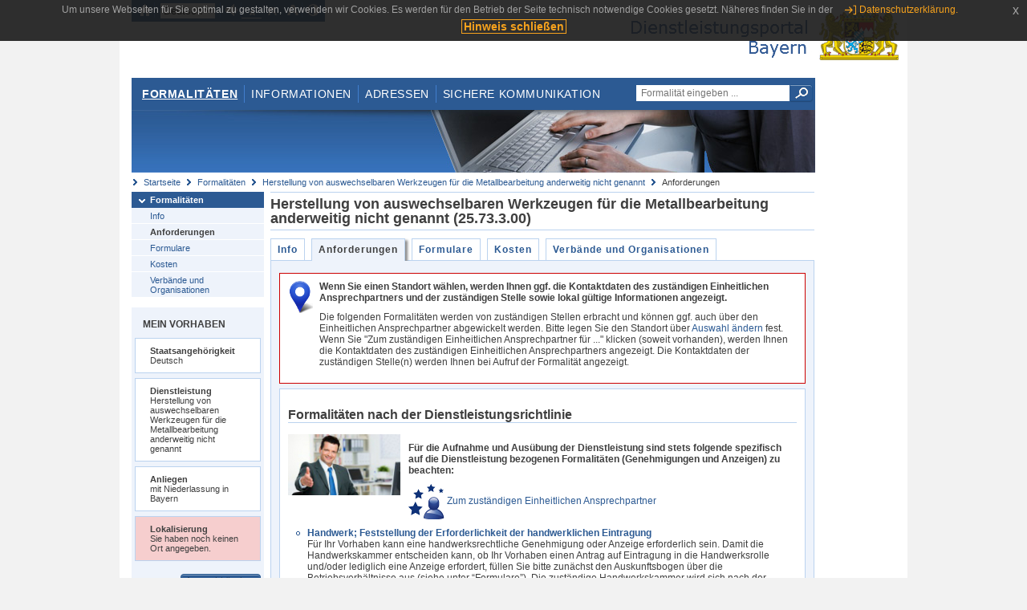

--- FILE ---
content_type: text/html;charset=UTF-8
request_url: https://www.eap.bayern.de/formalitaeten/dienstleistung/5999748543/anforderungen?dienstleistung=5999748543&anliegen=1333254171&nationalitaet=1333254171
body_size: 7559
content:
<!DOCTYPE html>
<html lang="de">
    <head>
    <meta http-equiv="Content-Type" content="text/html; charset=UTF-8" />
    
    
        
        <title>Formalitäten - Herstellung von auswechselbaren Werkzeugen für die Metallbearbeitung anderweitig nicht genannt - Anforderungen - Dienstleistungsportal Bayern</title>
        
        
    
    
    <meta name="description" content="Im Dienstleistungsportal Bayern können sich Dienstleister über die erforderlichen Formalitäten und Verfahren sowie über die hierfür zuständigen Behörden informieren." />
    
    
        <meta name="author" content="Bayerisches Staatsministerium der Finanzen und für Heimat" />
        <meta name="publisher" content="Bayerisches Staatsministerium der Finanzen und für Heimat" />
    
    
    
    
        <meta name="robots" content="index">
        <meta name="robots" content="follow">
    
    
    <link rel="shortcut icon" type="image/x-icon" href="/favicon.ico" />
    
    <link href="/css/style.common.css?v=5" rel="stylesheet" type="text/css" media="all" />
    <link href="/css/style.structure.css?v=5" rel="stylesheet" type="text/css" media="screen" />
    <link href="/css/style_print.css" rel="stylesheet" type="text/css" media="print" />
    <link href="/js/jquery-ui/jquery-ui.min.css?v=1.13.2" rel="stylesheet" type="text/css" media="screen" />
    <link href="/js/jquery-ui/jquery-ui-customization.css?v=1" rel="stylesheet" type="text/css" media="screen" />
    
    
        <!--[if lte IE 7]><link rel="stylesheet" type="text/css" media="screen" href="/css/style.ie7.css" ></link><![endif]-->
        <!--[if lte IE 8]><link rel="stylesheet" type="text/css" media="screen,projection" href="/css/style.ie8.css" ></link><![endif]-->
    
    <link href="/css/style.moz.css" rel="stylesheet" type="text/css" media="all" />
    
    <link href="/js/cookiePopup/css/jquery-eu-cookie-law-popup.css" type="text/css" rel="stylesheet" />
    
    <link id="fontsize" href="/css/style.fontsize.css" rel="stylesheet" type="text/css" media="all" />
    <link id="contrast" href="/css/style.color.css?v=5" rel="stylesheet" type="text/css" media="all" />
    
    
</head>
    <body>
        <div id="page">

            
            
                <div id="header">
                    <div id="sprungmarken">
                        <h5 class="hide" >Sprungmarken</h5>
                        <ul>
                            <li><a class="hide" href="#content" >Zum Inhalt</a></li>
                            <li><a class="hide" href="#service_navigation" >Zur Servicenavigation</a></li>
                            <li><a class="hide" href="#main_navigation" >Zur Hauptnavigation</a></li>
                            <li><a class="hide" href="#breadcrumb" >Zu 'Ihrem Standort'</a></li>
                            <li><a class="hide" href="#navigation" >Zur Navigation innerhalb dieses Bereichs</a></li>
                        </ul>
                    </div>
                    
                    
        <div id="service_navigation">
            <h5 class="hide" >Servicenavigation</h5>
            <ul>
                <li>
                    <a href="/?anliegen=1333254171&amp;dienstleistung=5999748543&amp;nationalitaet=1333254171" title="Startseite">
                        <img src="/img/icons/icon-home.png" alt="Startseite" />
                    </a>
                </li>
                <li>
                    
<!--                     <c:if test="${not empty breadcrumbs}"> -->
<!--                         <dlrwww:rewrite page="${breadcrumbs[fn:length(breadcrumbs) - 1].path}" var="currentPage" /> -->
<!--                     </c:if> -->
                    <form name="changeLanguage" action="#" method="post">
                        <div>
                            <select name="locale" onchange="document.changeLanguage.submit();" size="1">
                                <option value="de" selected="selected">Deutsch</option>
                                <option value="en">English</option>
                                <option value="cs">&#269;e&scaron;tina</option>
                            </select>
                            
                            <input type="hidden" name="sprachwahl" value="true">
                            <noscript>
                              <input type="submit" value="Sprache auswählen" />
                            </noscript>
                        </div>
                    </form>
                </li>
        
                <li>
                    <a accesskey="L" href="https://app.readspeaker.com/cgi-bin/rsent?customerid=6759&amp;amp;lang=de_de&amp;amp;voice=de_hans&amp;amp;readid=&lt;readid&gt;&amp;amp;url=&lt;url&gt;&amp;readid=content&amp;url=http%3A%2F%2Fwww.eap.bayern.de%2Fformalitaeten%2Fdienstleistung%2F5999748543%2Fanforderungen%3Fdienstleistung%3D5999748543%26anliegen%3D1333254171%26nationalitaet%3D1333254171" onclick="readpage(this.href, 'readspeaker_player'); return false;" title="Seite vorlesen">
                        <img src="/img/icons/icon-read.png" alt="Seite vorlesen" />
                    </a>
                </li>
                
                <!-- Einstellen der Schriftgröße per Click-Event mit Javascript -->
                <li id="fontSizeNormal" class="fontSizeSwitch noBorder currentFontSize">
                    <a href="" data-path="/css/style.fontsize.css" title="Normale Textgröße verwenden">
                        <img src="/img/icons/icon-normal-fontsize.png" alt="Normale Textgröße verwenden" />
                    </a>
                </li>
                <li id="fontSizeLarge" class="fontSizeSwitch noBorder">
                    <a href="" data-path="/css/style.fontsize_large.css" title="Große Textgröße verwenden">
                        <img src="/img/icons/icon-large-fontsize.png" alt="Große Textgröße verwenden" />
                    </a>
                </li>
                <li id="fontSizeHuge" class="fontSizeSwitch">
                    <a href="" data-path="/css/style.fontsize_huge.css" title="Sehr große Textgröße verwenden">
                        <img src="/img/icons/icon-huge-fontsize.png" alt="Sehr große Textgröße verwenden" />
                    </a>
                </li>
                
                <!-- Umschalten des Kontrasts per Click-Event mit Javascript  -->
                <li id="contrastSwitch" class="noBorder">
                    <a href="" data-path="/" title="Kontrastwechsel">
                        <img src="/img/icons/icon-contrast.png" alt="Kontrastwechsel" />
                    </a>
                </li>
            </ul>
        </div>
    
                    
                    <div id="logo">
                        <h1 class="hide" >Dienstleistungsportal Bayern</h1>
                        <a href="/?anliegen=1333254171&amp;dienstleistung=5999748543&amp;nationalitaet=1333254171">
                            <img src="/img/logos/logo_dienstleistungsportal.jpg" alt="Großes Staatswappen des Freistaats Bayern und Schriftzug - Link zur Startseite" />
                        </a>
                    </div>
                    
                    <!-- keyvisual start -->
                    <div id="keyvisual">
                        <!-- main_navigation start -->
                        <div id="main_navigation">
                            <ul>
                                <li>
                                    <a class="active"
                                            href="/formalitaeten?anliegen=1333254171&amp;dienstleistung=5999748543&amp;nationalitaet=1333254171" >Formalitäten</a>
                                </li>
                                <li>
                                    <a href="/informationen?anliegen=1333254171&amp;dienstleistung=5999748543&amp;nationalitaet=1333254171" >Informationen</a>
                                </li>
                                <li>
                                    <a href="/adressen?anliegen=1333254171&amp;dienstleistung=5999748543&amp;nationalitaet=1333254171" >Adressen</a>
                                </li>
                                <li class="noBorder">
                                    <a href="/sichere-kommunikation.htm?anliegen=1333254171&amp;dienstleistung=5999748543&amp;nationalitaet=1333254171">Sichere Kommunikation</a>
                                </li>
                            </ul>
                        </div>
                        <!-- main_navigation end -->
                        
                        <!-- quicksearch start -->
                        <div id="quicksearch">
                            <form action="/formalitaeten/formalitaeten-suche?anliegen=1333254171&amp;dienstleistung=5999748543&amp;nationalitaet=1333254171" method="post" class="form">
                                <label for="searchform_text" class="hide" >Suche</label>
                                <input type="text" class="quicksearch" id="searchform_text" name="muster" placeholder="Formalität eingeben ..." value="" />
                                <button type="submit" class="submit" title="Suche starten">
                                    <img src="/img/icons/icon-search.png" alt="Suche starten">
                                    <span class="hide" >Suche starten</span>
                                </button>
                            </form>
                        </div>
                        <!-- quicksearch end -->
                        
                        
        <img src="/img/banner/top-formalitaeten.jpg" alt="">
    
                    </div>
                    <!-- keyvisual end -->
                </div>
            
            
            
            
            
        <div id="breadcrumb">
            <ul>
                <li><a href="/" title="Startseite" >Startseite</a></li>
                <li>
                    
                        <a href="/formalitaeten?anliegen=1333254171&amp;dienstleistung=5999748543&amp;nationalitaet=1333254171" title="Formalitäten" >Formalitäten</a>
                    
                    
                </li>
                <li>
                    
                        <a href="/formalitaeten/dienstleistung/5999748543?anliegen=1333254171&amp;dienstleistung=5999748543&amp;nationalitaet=1333254171" title="Herstellung von auswechselbaren Werkzeugen für die Metallbearbeitung anderweitig nicht genannt" >Herstellung von auswechselbaren Werkzeugen für die Metallbearbeitung anderweitig nicht genannt</a>
                    
                    
                </li>
                <li>
                    
                    
                        Anforderungen
                    
                </li>
            </ul>
        </div>
    
            
            
            
            
        <div id="navigation">
            <ul>
                <li>
                    <a href="/formalitaeten?anliegen=1333254171&amp;dienstleistung=5999748543&amp;nationalitaet=1333254171" class="act" title="Formalitäten" >Formalitäten</a>
                    <ul>
                        <li>
                            <a href="/formalitaeten/dienstleistung/5999748543/beschreibung?anliegen=1333254171&amp;dienstleistung=5999748543&amp;nationalitaet=1333254171" title="Info" >Info</a>
                        </li>
                        <li>
                            <a href="/formalitaeten/dienstleistung/5999748543/anforderungen?anliegen=1333254171&amp;dienstleistung=5999748543&amp;nationalitaet=1333254171" class="act" title="Anforderungen" >Anforderungen</a>
                        </li>
                        <li>
                            <a href="/formalitaeten/dienstleistung/5999748543/formulare?anliegen=1333254171&amp;dienstleistung=5999748543&amp;nationalitaet=1333254171" title="Formulare" >Formulare</a>
                        </li>
                        <li>
                            <a href="/formalitaeten/dienstleistung/5999748543/kosten?anliegen=1333254171&amp;dienstleistung=5999748543&amp;nationalitaet=1333254171" title="Kosten" >Kosten</a>
                        </li>
                        <li>
                            <a href="/formalitaeten/dienstleistung/5999748543/verbaende-organisationen?anliegen=1333254171&amp;dienstleistung=5999748543&amp;nationalitaet=1333254171" title="Verbände und Organisationen" >Verbände und Organisationen</a>
                        </li>
                    </ul>
                </li>
            </ul>
            
            
                <!-- navigation marginalbox start -->
                <div class="marginalbox">
                    <h5 >Mein Vorhaben</h5>
                    <div class="whitebox">
                        <p>
                            <strong >Staatsangehörigkeit</strong><br />
                            Deutsch
                        </p>
                    </div>
                    <div class="whitebox">
                        <p>
                            <strong >Dienstleistung</strong><br />
                            Herstellung von auswechselbaren Werkzeugen für die Metallbearbeitung anderweitig nicht genannt
                        </p>
                    </div>
                    <div class="whitebox">
                        <p>
                            <strong >Anliegen</strong><br />
                            mit Niederlassung in Bayern
                        </p>
                    </div>
                    <div class="whitebox bgRed">
                        <p>
                            <strong >Lokalisierung</strong><br />
                            Sie haben noch keinen Ort angegeben.
                        </p>
                    </div>
                    
                    <div class="buttonbar right">
                        <a class="button" href="/formalitaeten/vorhaben?anliegen=1333254171&amp;dienstleistung=5999748543&amp;nationalitaet=1333254171" >Auswahl ändern</a>
                    </div>
                </div>
                
                <!-- navigation marginalbox end -->
            
            
        </div>
    
            

            
            <div id="content">
                <div id="readspeaker_player" class="rs_preserve rs_skip"></div>
                
                
        
            <div class="col_main no_marginal">
                <h2 >Herstellung von auswechselbaren Werkzeugen für die Metallbearbeitung anderweitig nicht genannt (25.73.3.00)</h2>
                <div class="tabbox">
                    <ul>
                        <li>
                            <a href="/formalitaeten/dienstleistung/5999748543/beschreibung?anliegen=1333254171&amp;dienstleistung=5999748543&amp;nationalitaet=1333254171" title="Info">Info</a>
                        </li>
                        <li class="act">
                            <a href="/formalitaeten/dienstleistung/5999748543/anforderungen?anliegen=1333254171&amp;dienstleistung=5999748543&amp;nationalitaet=1333254171" title="Anforderungen">Anforderungen</a>
                        </li>
                        <li>
                            <a href="/formalitaeten/dienstleistung/5999748543/formulare?anliegen=1333254171&amp;dienstleistung=5999748543&amp;nationalitaet=1333254171" title="Formulare">Formulare</a>
                        </li>
                        <li>
                            <a href="/formalitaeten/dienstleistung/5999748543/kosten?anliegen=1333254171&amp;dienstleistung=5999748543&amp;nationalitaet=1333254171" title="Kosten">Kosten</a>
                        </li>
                        <li>
                            <a href="/formalitaeten/dienstleistung/5999748543/verbaende-organisationen?anliegen=1333254171&amp;dienstleistung=5999748543&amp;nationalitaet=1333254171" title="Verbände und Organisationen">Verbände und Organisationen</a>
                        </li>
                    </ul>
                </div>
                <div class="contentbox">
                    <div class="bluebox noMargin clearfix">
                        
                        
        <div class="whitebox redBorder">
            <div class="lokalisierungHinweis">
                <p class="title" >Wenn Sie einen Standort wählen, werden Ihnen ggf. die Kontaktdaten des zuständigen Einheitlichen Ansprechpartners und der zuständigen Stelle sowie lokal gültige Informationen angezeigt.</p>
                <p >Die folgenden Formalitäten werden von zuständigen Stellen erbracht und können ggf. auch über den Einheitlichen Ansprechpartner abgewickelt werden. Bitte legen Sie den Standort über <a href="/formalitaeten/vorhaben?anliegen=1333254171&dienstleistung=5999748543&nationalitaet=1333254171">Auswahl ändern</a> fest. Wenn Sie "Zum zuständigen Einheitlichen Ansprechpartner für ..." klicken (soweit vorhanden), werden Ihnen die Kontaktdaten des zuständigen Einheitlichen Ansprechpartners angezeigt. Die Kontaktdaten der zuständigen Stelle(n) werden Ihnen bei Aufruf der Formalität angezeigt.</p>
            </div>
        </div>
    
                        
                        
                            
        
    
                        

                        <div class="contentbox dlr">
                            <div class="padding">
                                <h3 >Formalitäten nach der Dienstleistungsrichtlinie</h3>
                                <div class="col_float">
                                    <img width="140" class="margined"
                                        title="Formalitäten nach der Dienstleistungsrichtlinie" alt="Formalitäten nach der Dienstleistungsrichtlinie" src="/bilder/2906022139671"/>
                                    
                                </div>
                                <div class="col_float_wide">
                                    <p><p><strong>Für die Aufnahme und Ausübung der Dienstleistung sind stets folgende spezifisch auf die Dienstleistung bezogenen Formalitäten (Genehmigungen und Anzeigen) zu beachten:</strong></p></p>
                                    <p>
                                        <a href="/formalitaeten/einheitlicher-ansprechpartner?anliegen=1333254171&amp;dienstleistung=5999748543&amp;nationalitaet=1333254171">
                                            <img src="/img/logos/logo_ea_transparent.png" alt="" />
                                            
                                            
                                                Zum zuständigen Einheitlichen Ansprechpartner
                                            
                                        </a>
                                    </p>
                                </div>
                                <div class="col_clear">
                                    
                                        <ul class="anforderungen listing bullet">
                                            <li class="bullet">
                                                
                                                    <h4><a href="/formalitaeten/leistungsbeschreibung/321756392461?anliegen=1333254171&amp;dienstleistung=5999748543&amp;nationalitaet=1333254171"
                                                        title="Handwerk; Feststellung der Erforderlichkeit der handwerklichen Eintragung">Handwerk; Feststellung der Erforderlichkeit der handwerklichen Eintragung</a>
                                                    </h4>
                                                    <p>Für Ihr Vorhaben kann eine handwerksrechtliche Genehmigung oder Anzeige erforderlich sein. Damit die Handwerkskammer entscheiden kann, ob Ihr Vorhaben einen Antrag auf Eintragung in die Handwerksrolle und/oder lediglich eine Anzeige erfordert, füllen Sie bitte zunächst den Auskunftsbogen über die Betriebsverhältnisse aus (siehe unter “Formulare”). Die zuständige Handwerkskammer wird sich nach der Prüfung mit Ihnen in Verbindung setzen.</p>
                                                
                                                
                                            </li>
                                            <li class="bullet">
                                                
                                                    <h4><a href="/formalitaeten/leistungsbeschreibung/5777574439?anliegen=1333254171&amp;dienstleistung=5999748543&amp;nationalitaet=1333254171"
                                                        title="Gewerbeanzeige; Gewerbeanmeldung">Gewerbeanzeige; Gewerbeanmeldung</a>
                                                    </h4>
                                                    <p>Wenn Sie ein stehendes Gewerbe anfangen wollen, müssen Sie dies anzeigen. Anzeigepflichtig ist auch der Beginn des Betriebs einer Zweigniederlassung oder einer unselbstständigen Zweigstelle, sowie die Verlegung des Betriebs.</p>
                                                
                                                
                                            </li>
                                        </ul>
                                        
                                    
                                </div>
                            </div>
                        </div>

                        <div class="contentbox ">
                            <div class="padding">
                                <h3 >Betriebsstättenbezogene Formalitäten</h3>
                                <div class="col_float">
                                    <img width="140" class="margined"
                                        title="Betriebsstättenbezogene Formalitäten" alt="Betriebsstättenbezogene Formalitäten" src="/bilder/2856133716670"/>
                                    
                                </div>
                                <div class="col_float_wide">
                                    <p><p><strong>Neben den spezifisch auf die Dienstleistung bezogenen Anforderungen können sich für die jeweilige Betriebstätte Genehmigungs- und/oder Anzeigepflichten aus sonstigen Rechtsbereichen ergeben, die aber <em>NICHT</em> über den Einheitlichen Ansprechpartner abgewickelt werden können.</strong></p> <p><strong>In Betracht kommen insbesondere Anforderungen aus den Bereichen Baurecht, Straßenrecht, Immissionsschutzrecht, Wasserrecht, Abfallrecht, Denkmalschutzrecht und Waldrecht.</strong></p></p>
                                    
                                </div>
                                <div class="col_clear">
                                    
                                        <ul class="anforderungen listing bullet">
                                            <li class="bullet">
                                                
                                                    <h4><a href="/formalitaeten/leistungsbeschreibung/79109624320?anliegen=1333254171&amp;dienstleistung=5999748543&amp;nationalitaet=1333254171"
                                                        title="Straßennutzung; Beantragung einer Sondernutzungserlaubnis für Kreis-, Gemeinde- oder Ortsdurchfahrtsstraßen">Straßennutzung; Beantragung einer Sondernutzungserlaubnis für Kreis-, Gemeinde- oder Ortsdurchfahrtsstraßen</a>
                                                    </h4>
                                                    <p><p>Wenn Sie Kommunal- oder Ortsdurchfahrten von Kreis-, Staats- oder Bundesstraßen nicht nur für verkehrliche Zwecke, sondern auch für Ihre eigenen Interessen oder gewerblichen Aktivitäten in Anspruch nehmen wollen, benötigen Sie hierfür eine Sondernutzungserlaubnis.</p></p>
                                                
                                                
                                            </li>
                                            <li class="bullet">
                                                
                                                    <h4><a href="/formalitaeten/leistungsbeschreibung/73998082413?anliegen=1333254171&amp;dienstleistung=5999748543&amp;nationalitaet=1333254171"
                                                        title="Immissionsschutz; Beantragung einer Genehmigung für die Errichtung und den Betrieb einer Anlage">Immissionsschutz; Beantragung einer Genehmigung für die Errichtung und den Betrieb einer Anlage</a>
                                                    </h4>
                                                    <p>Die Errichtung und der Betrieb sowie die wesentliche Änderung bestimmter Anlagen, von denen schädliche Umwelteinwirkungen ausgehen können, bedürfen einer immissionsschutzrechtlichen Genehmigung.</p>
                                                
                                                
                                            </li>
                                            <li class="bullet">
                                                
                                                    <h4><a href="/formalitaeten/leistungsbeschreibung/85997298582?anliegen=1333254171&amp;dienstleistung=5999748543&amp;nationalitaet=1333254171"
                                                        title="Wasserrecht; Beantragung einer Gestattung">Wasserrecht; Beantragung einer Gestattung</a>
                                                    </h4>
                                                    <p>Für jede Einwirkung auf ein Gewässer, die nicht nur von völlig untergeordneter Bedeutung ist, wird eine behördliche Gestattung benötigt.</p>
                                                
                                                
                                            </li>
                                            <li class="bullet">
                                                
                                                    <h4><a href="/formalitaeten/leistungsbeschreibung/71663715636?anliegen=1333254171&amp;dienstleistung=5999748543&amp;nationalitaet=1333254171"
                                                        title="Abfallentsorgung; Beratung">Abfallentsorgung; Beratung</a>
                                                    </h4>
                                                    <p>Die Landkreise und kreisfreien Städte sind in Bayern für die Abfallentsorgung im Regelfall zuständig. Sie bieten für Bürger und Gewerbe Informationen zur Abfallentsorgung an.</p>
                                                
                                                
                                            </li>
                                            <li class="bullet">
                                                
                                                    <h4><a href="/formalitaeten/leistungsbeschreibung/82442934325?anliegen=1333254171&amp;dienstleistung=5999748543&amp;nationalitaet=1333254171"
                                                        title="Denkmalschutz; Beantragung einer Erlaubnis für Maßnahmen an Bau- und Bodendenkmälern">Denkmalschutz; Beantragung einer Erlaubnis für Maßnahmen an Bau- und Bodendenkmälern</a>
                                                    </h4>
                                                    <p><p>Wenn Sie an Bau- oder Bodendenkmälern oder in der Nähe solcher Denkmäler Maßnahmen durchführen wollen, benötigen Sie in der Regel eine Erlaubnis nach dem Denkmalschutzgesetz (DSchG).</p></p>
                                                
                                                
                                            </li>
                                            <li class="bullet">
                                                
                                                    <h4><a href="/formalitaeten/leistungsbeschreibung/43777238116?anliegen=1333254171&amp;dienstleistung=5999748543&amp;nationalitaet=1333254171"
                                                        title="Wasserversorgung; Sicherstellung">Wasserversorgung; Sicherstellung</a>
                                                    </h4>
                                                    <p>Die öffentliche Versorgung der Haushalte mit Trinkwasser als eine Leistung der Daseinsvorsorge erfolgt durch die Kommunen, Kommunalbetriebe (Wasserversorgungsunternehmen) oder kommunale Zweckverbände.</p>
                                                
                                                
                                            </li>
                                            <li class="bullet">
                                                
                                                    <h4><a href="/formalitaeten/leistungsbeschreibung/26999461116?anliegen=1333254171&amp;dienstleistung=5999748543&amp;nationalitaet=1333254171"
                                                        title="Abwasserentsorgung; Durchführung">Abwasserentsorgung; Durchführung</a>
                                                    </h4>
                                                    <p>Die Abwasserentsorgung wird von den Gemeinden und Städten oder kommunalen Abwasserzweckverbänden wahrgenommen.</p>
                                                
                                                
                                            </li>
                                        </ul>
                                        
                                    
                                </div>
                            </div>
                        </div>

                        <div class="contentbox ">
                            <div class="padding">
                                <h3 >Formalitäten bei der Beschäftigung von Arbeitnehmern</h3>
                                <div class="col_float">
                                    <img width="140" class="margined"
                                        title="Formalitäten bei der Beschäftigung von Arbeitnehmern" alt="Formalitäten bei der Beschäftigung von Arbeitnehmern" src="/bilder/2839355939670"/>
                                    
                                </div>
                                <div class="col_float_wide">
                                    <p><p><strong>Wenn Sie einen Mitarbeiter einstellen wollen, haben Sie mit Beginn der Beschäftigung die nachfolgenden Schritte zu erledigen. Diese Formalitäten können <em>NICHT</em> über den Einheitlichen Ansprechpartner abgewickelt werden. </strong></p> <p><strong>Endet das Arbeitsverhältnis, müssen Sie dies den Stellen, bei denen Sie den Arbeitnehmer gemeldet haben, ebenfalls mitteilen. </strong></p></p>
                                    
                                </div>
                                <div class="col_clear">
                                    
                                        <ul class="anforderungen listing bullet">
                                            <li class="bullet">
                                                
                                                    <h4><a href="/formalitaeten/leistungsbeschreibung/835200859460?anliegen=1333254171&amp;dienstleistung=5999748543&amp;nationalitaet=1333254171"
                                                        title="Betriebsnummer; Beantragung">Betriebsnummer; Beantragung</a>
                                                    </h4>
                                                    <p><p>Als Arbeitgeberin oder Arbeitgeber müssen Sie Ihre versicherungspflichtig Beschäftigten zur Sozialversicherung melden. Dazu benötigen Sie eine Betriebsnummer.</p></p>
                                                
                                                
                                            </li>
                                            <li class="bullet">
                                                
                                                    <h4><a href="/formalitaeten/leistungsbeschreibung/868756413460?anliegen=1333254171&amp;dienstleistung=5999748543&amp;nationalitaet=1333254171"
                                                        title="Gesetzliche Unfallversicherung; Anmeldung eines Unternehmens">Gesetzliche Unfallversicherung; Anmeldung eines Unternehmens</a>
                                                    </h4>
                                                    <p><p>Wenn Sie ein Unternehmen gründen, selbstständig oder freiberuflich tätig werden, müssen Sie das bei der gesetzlichen Unfallversicherung anmelden.</p></p>
                                                
                                                
                                            </li>
                                            <li class="bullet">
                                                
                                                    <h4><a href="/formalitaeten/leistungsbeschreibung/851978636460?anliegen=1333254171&amp;dienstleistung=5999748543&amp;nationalitaet=1333254171"
                                                        title="Sozialversicherung; Anmeldung eines Arbeitnehmers">Sozialversicherung; Anmeldung eines Arbeitnehmers</a>
                                                    </h4>
                                                    <p><p>Als Arbeitgeberin oder Arbeitgeber sind Sie verpflichtet, Ihre Mitarbeiterinnen und Mitarbeiter bei der Sozialversicherung anzumelden.</p></p>
                                                
                                                
                                            </li>
                                            <li class="bullet">
                                                
                                                    <h4><a href="/formalitaeten/leistungsbeschreibung/885534190460?anliegen=1333254171&amp;dienstleistung=5999748543&amp;nationalitaet=1333254171"
                                                        title="Lohnsteuer; Anmeldung durch den Arbeitgeber">Lohnsteuer; Anmeldung durch den Arbeitgeber</a>
                                                    </h4>
                                                    <p>Der Arbeitgeber hat die Lohnsteuer einzubehalten und abzuführen.</p>
                                                
                                                
                                            </li>
                                            <li class="bullet">
                                                
                                                    <h4><a href="/formalitaeten/leistungsbeschreibung/874755671476?anliegen=1333254171&amp;dienstleistung=5999748543&amp;nationalitaet=1333254171"
                                                        title="Entsendung von Arbeitnehmern nach Deutschland; Anmeldung und sonstige Pflichten">Entsendung von Arbeitnehmern nach Deutschland; Anmeldung und sonstige Pflichten</a>
                                                    </h4>
                                                    <p><p>Bei der Entsendung von Arbeitnehmern/Arbeitnehmerinnen nach Deutschland ist das Arbeitnehmer-Entsendegesetz zu beachten.</p></p>
                                                
                                                
                                            </li>
                                            <li class="bullet">
                                                
                                                    <h4><a href="/formalitaeten/leistungsbeschreibung/902311967460?anliegen=1333254171&amp;dienstleistung=5999748543&amp;nationalitaet=1333254171"
                                                        title="Ausgleichsabgabe; Bezahlung">Ausgleichsabgabe; Bezahlung</a>
                                                    </h4>
                                                    <p><p>Arbeitgeber sind verpflichtet, in bestimmtem Umfang Arbeitsplätze mit schwerbehinderten oder gleichgestellten Menschen zu besetzen. Für jeden nicht besetzten Pflichtplatz muss eine Ausgleichsabgabe gezahlt werden.</p></p>
                                                
                                                
                                            </li>
                                        </ul>
                                        
                                    
                                </div>
                            </div>
                        </div>

                        <div class="contentbox ">
                            <div class="padding">
                                <h3 >Steuerrechtliche Formalitäten</h3>
                                <div class="col_float">
                                    <img width="140" class="margined"
                                        title="Steuerrechtliche Formalitäten" alt="Steuerrechtliche Formalitäten" src="/bilder/2789022608670"/>
                                    
                                </div>
                                <div class="col_float_wide">
                                    <p><p><strong>Bitte beachten Sie bei der Aufnahme und Ausübung der Dienstleistung auch folgende steuerrechtlichen Anforderungen, die <em>NICHT</em> über den Einheitlichen Ansprechpartner abgewickelt werden können:</strong></p></p>
                                    
                                </div>
                                <div class="col_clear">
                                    
                                        <ul class="anforderungen listing bullet">
                                            <li class="bullet">
                                                
                                                    <h4><a href="/formalitaeten/leistungsbeschreibung/147312002460?anliegen=1333254171&amp;dienstleistung=5999748543&amp;nationalitaet=1333254171"
                                                        title="Unternehmen oder selbstständige Tätigkeit; Anmeldung zur Steuer">Unternehmen oder selbstständige Tätigkeit; Anmeldung zur Steuer</a>
                                                    </h4>
                                                    <p><p>Wenn Sie ein Unternehmen gründen, sich an einem Unternehmen beteiligen oder sich selbstständig machen, müssen Sie das Finanzamt informieren.</p></p>
                                                
                                                
                                            </li>
                                        </ul>
                                        
                                    
                                </div>
                            </div>
                        </div>

                        <div class="contentbox ">
                            <div class="padding">
                                <h3 >Persönliche Formalitäten</h3>
                                <div class="col_float">
                                    <img width="140" class="margined"
                                        title="Persönliche Formalitäten" alt="Persönliche Formalitäten" src="/bilder/2805800385670"/>
                                    
                                </div>
                                <div class="col_float_wide">
                                    <p><p><strong>Wir möchten Sie außerdem auf folgende personenbezogenen Formalitäten hinweisen, die <em>NICHT</em> über den Einheitlichen Ansprechpartner abgewickelt werden können: </strong></p></p>
                                    
                                </div>
                                <div class="col_clear">
                                    
                                        <ul class="anforderungen listing bullet">
                                            <li class="bullet">
                                                
                                                    <h4><a href="/formalitaeten/leistungsbeschreibung/8444082781?anliegen=1333254171&amp;dienstleistung=5999748543&amp;nationalitaet=1333254171"
                                                        title="Wohnsitz; Anmeldung">Wohnsitz; Anmeldung</a>
                                                    </h4>
                                                    <p><p>Wenn Sie eine Wohnung beziehen, müssen Sie sich innerhalb von zwei Wochen nach Einzug bei der zuständigen Meldebehörde (Gemeinde, Stadt oder Verwaltungsgemeinschaft) anmelden.</p></p>
                                                
                                                
                                            </li>
                                        </ul>
                                        
                                    
                                </div>
                            </div>
                        </div>
                        
                       <div class="hide">
                            <h3>Kennzeichen und Schlüsselbegriffe der Dienstleistung</h3>
                            
                                <h4>Diese Dienstleistung umfasst:</h4><ul><li>Herstellung von auswechselbaren Werkzeugen zur Verwendung in auch handgeführten Werkzeugen mit Motorantrieb oder in Werkzeugmaschinen: Bohr-, Stanz-, Zieh-, Fräs-, Dreh-, Reib- und Senk-, Räum-, Gewinde-, Verzahnwerkzeuge usw. für die Metallbearbeitung</li></ul>
                            
                           
                           <h4>Stichworte</h4>
                           <ul>
                                <li>Allgemein-Mechanikerin</li>
                                <li>Bohrwerkzeuge, auswechselbare, zur Verwendung in Werkzeugmaschinen für die Metallbearbeitung, H.</li>
                                <li>Diamantwerkzeuge, auswechselbare, zur Verwendung in Werkzeugmaschinen für die Metallbearbeitung, H.</li>
                                <li>Diamantwerkzeuge zum Richten von Schleifscheiben aus Metall</li>
                                <li>Dreherin</li>
                                <li>Drehwerkzeuge, auswechselbare, zur Verwendung in Werkzeugmaschinen für die Metallbearbeitung, H.</li>
                                <li>Feinmechanikerin</li>
                                <li>Feinwerkmechanikerin</li>
                                <li>Fräswerkzeuge, auswechselbare, zur Verwendung in Werkzeugmaschinen für die Metallbearbeitung, H.</li>
                                <li>Gewindewerkzeuge, auswechselbare, zur Verwendung in Werkzeugmaschinen für die Metallbearbeitung, H.</li>
                                <li>Kreissägeblätter, auswechselbare, für die Metallbearbeitung mit einem Durchmesser von weniger als 315 mm, H.</li>
                                <li>Maschinenbauerin</li>
                                <li>Maschinenwerkzeuge für die Metallbearbeitung , H.</li>
                                <li>Mühlenbauerin</li>
                                <li>Präzisionswerkzeuge zur Metallbearbeitung, H.</li>
                                <li>Räumwerkzeuge, auswechselbare, zur Verwendung in Werkzeugmaschinen für die Metallbearbeitung, H.</li>
                                <li>Reibwerkzeuge, auswechselbare, zur Verwendung in Werkzeugmaschinen für die Metallbearbeitung, H.</li>
                                <li>Senkwerkzeuge, auswechselbare, zur Verwendung in Werkzeugmaschinen für die Metallbearbeitung, H.</li>
                                <li>Stanzwerkzeuge, auswechselbare, zur Verwendung in Werkzeugmaschinen für die Metallbearbeitung, H.</li>
                                <li>Umformwerkzeuge (auswechselbare Werkzeuge für die Metallbearbeitung), H.</li>
                                <li>Verzahnwerkzeuge, auswechselbare, zur Verwendung in Werkzeugmaschinen für die Metallbearbeitung, H.</li>
                                <li>Wendeschneidplatten, H.</li>
                                <li>Werkzeugbau (H. v. auswechselbaren Werkzeugen für die Metallbearbeitung)</li>
                                <li>Werkzeugmacherin</li>
                                <li>Ziehwerkzeuge, auswechselbare, zur Verwendung in Werkzeugmaschinen für die Metallbearbeitung, H.</li>
                           </ul>
                       </div>
                        
                    </div>
                </div>
            </div>
        
        
                
                
                    
        <div class="topLink col_clear">
            <p><a href="#page" class="gotoTop" title="Zum Seitenanfang" >Zum Seitenanfang</a></p>
        </div>
    
                
            </div>
            
            
            
            
        <div id="footer">
            <hr class="hide" />
            <h5 class="hide" >Fußzeile</h5>
            <ul>
                <li class="first">
                    <a href="/impressum.htm?anliegen=1333254171&amp;dienstleistung=5999748543&amp;nationalitaet=1333254171" >Impressum</a>
                </li>
                <li>
                    <a href="/datenschutz.htm?anliegen=1333254171&amp;dienstleistung=5999748543&amp;nationalitaet=1333254171" >Datenschutzerklärung</a>
                </li>
                <li>
                    <a href="/kontakt.htm?anliegen=1333254171&amp;dienstleistung=5999748543&amp;nationalitaet=1333254171" >Kontakt</a>
                </li>
                <li>
                    <a class="last" target="_blank" href="https://www.bayernportal.de" >BayernPortal</a>
                </li>
            </ul>
        </div>
    
        </div>
        
        
        
        <script src="/js/jquery-3.7.1.min.js"></script>
        <script src="/js/jquery-ui/jquery-ui.min.js"></script>
    
        <script src="/js/cookiePopup/js/jquery-eu-cookie-law-popup.js" type="text/javascript"></script>
    
        <script type="text/javascript" src="/js/dlr.js?v=2"></script>
        
        <script type="text/javascript">
            prepareCookiePopup("Um unsere Webseiten f\u00FCr Sie optimal zu gestalten, verwenden wir Cookies. Es werden f\u00FCr den Betrieb der Seite technisch notwendige Cookies gesetzt. N\u00E4heres finden Sie in der <a class=\"eupopup-button eupopup-button_2\" href=\"\/datenschutz.htm\">Datenschutzerkl\u00E4rung.<\/a>", "Hinweis schlie\u00DFen");
        </script>
        
        <script src="/js/jquery.dienstleistungsportal.js?v=7"></script>
        <script src="/js/jquery.legende.js?v=1"></script>
        
        <script>
            $(document).ready(
                    function() {
                        initStandortAutocomplete("\/");
                        bindSchriftformHinweisDialog(
                                "Weiter zum Formular",
                                "Abbrechen");
                    });
        </script>
        
        <!--*/ Für HTML5-CSS3-Version von ReadSpeaker */-->
        <script src="/readspeaker/ReadSpeaker.js?pids=embhl"></script>
        
        
    
    </body>
</html>